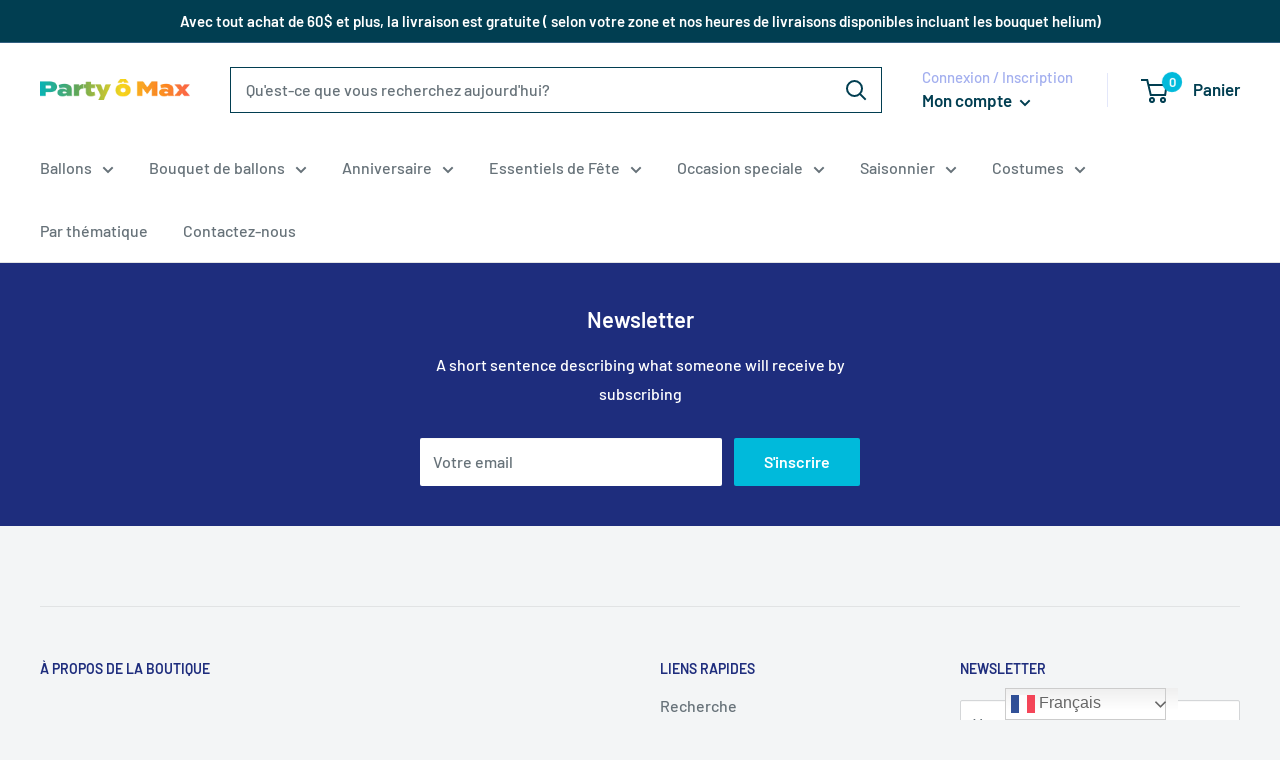

--- FILE ---
content_type: text/javascript
request_url: https://partyomax.com/cdn/shop/t/13/assets/custom.js?v=102476495355921946141685102090
body_size: -540
content:
//# sourceMappingURL=/cdn/shop/t/13/assets/custom.js.map?v=102476495355921946141685102090
